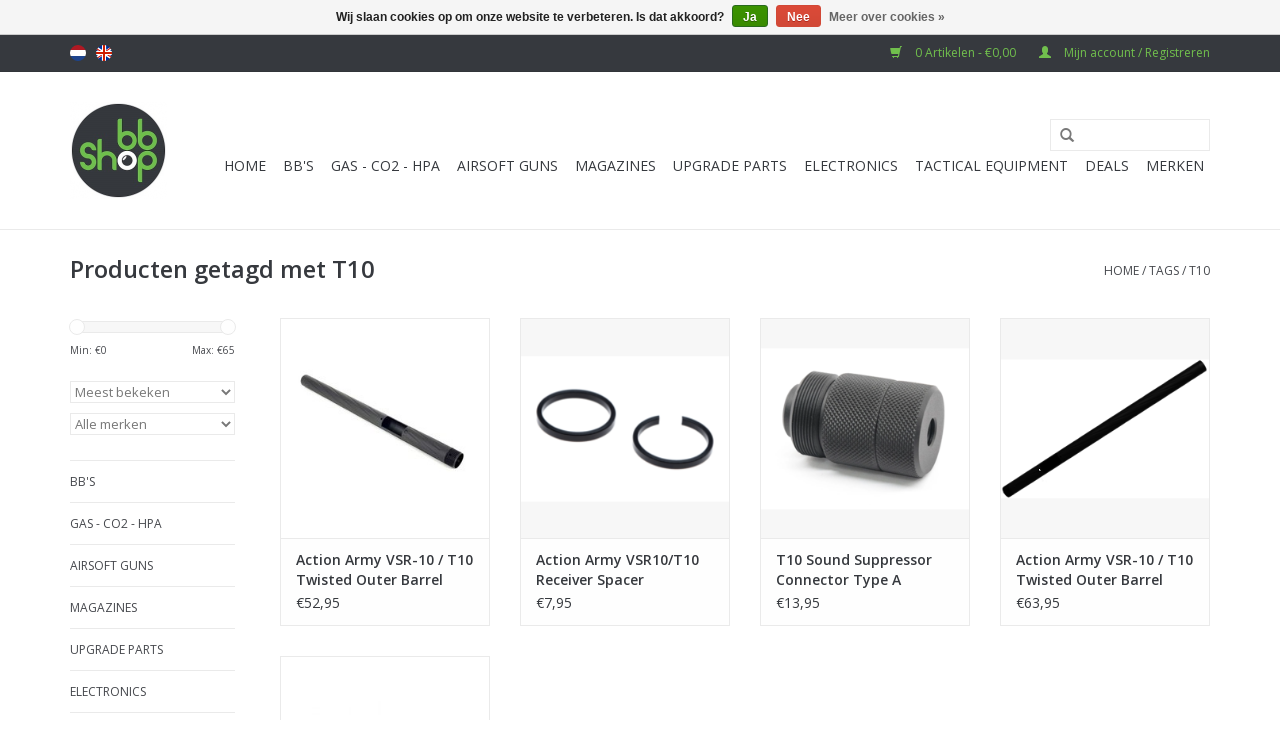

--- FILE ---
content_type: text/html;charset=utf-8
request_url: https://www.bb-shop.be/nl/tags/t10/
body_size: 8272
content:
<!DOCTYPE html>
<html lang="nl">
  <head>
    <meta charset="utf-8"/>
<!-- [START] 'blocks/head.rain' -->
<!--

  (c) 2008-2026 Lightspeed Netherlands B.V.
  http://www.lightspeedhq.com
  Generated: 24-01-2026 @ 19:38:29

-->
<link rel="canonical" href="https://www.bb-shop.be/nl/tags/t10/"/>
<link rel="alternate" href="https://www.bb-shop.be/nl/index.rss" type="application/rss+xml" title="Nieuwe producten"/>
<link href="https://cdn.webshopapp.com/assets/cookielaw.css?2025-02-20" rel="stylesheet" type="text/css"/>
<meta name="robots" content="noodp,noydir"/>
<meta property="og:url" content="https://www.bb-shop.be/nl/tags/t10/?source=facebook"/>
<meta property="og:site_name" content="BB-Shop"/>
<meta property="og:title" content="T10"/>
<meta property="og:description" content="airsoft,bio BB&#039;s, gas, upgrade parts,..."/>
<!--[if lt IE 9]>
<script src="https://cdn.webshopapp.com/assets/html5shiv.js?2025-02-20"></script>
<![endif]-->
<!-- [END] 'blocks/head.rain' -->
    <title>T10 - BB-Shop</title>
    <meta name="description" content="airsoft,bio BB&#039;s, gas, upgrade parts,..." />
    <meta name="keywords" content="T10, biologisch,bb,bio,airsoft,gas,tokyo marui,novritsch,bb&#039;s,6mm,action army,krytac,prometheus,laylax,gbls,pts,g&amp;g,nuprol,nimrod,xtreme precision,madbull,magpul" />
    <meta http-equiv="X-UA-Compatible" content="IE=edge,chrome=1">
    <meta name="viewport" content="width=device-width, initial-scale=1.0">
    <meta name="apple-mobile-web-app-capable" content="yes">
    <meta name="apple-mobile-web-app-status-bar-style" content="black">
    <meta property="fb:app_id" content="966242223397117"/>


    <link rel="shortcut icon" href="https://cdn.webshopapp.com/shops/165707/themes/121865/assets/favicon.ico?20231229145503" type="image/x-icon" />
    <link href='//fonts.googleapis.com/css?family=Open%20Sans:400,300,600' rel='stylesheet' type='text/css'>
    <link href='//fonts.googleapis.com/css?family=Open%20Sans:400,300,600' rel='stylesheet' type='text/css'>
    <link rel="shortcut icon" href="https://cdn.webshopapp.com/shops/165707/themes/121865/assets/favicon.ico?20231229145503" type="image/x-icon" /> 
    <link rel="stylesheet" href="https://cdn.webshopapp.com/shops/165707/themes/121865/assets/bootstrap.css?20251219145657" />
    <link rel="stylesheet" href="https://cdn.webshopapp.com/shops/165707/themes/121865/assets/style.css?20251219145657" />    
    <link rel="stylesheet" href="https://cdn.webshopapp.com/shops/165707/themes/121865/assets/settings.css?20251219145657" />  
    <link rel="stylesheet" href="https://cdn.webshopapp.com/assets/gui-2-0.css?2025-02-20" />
    <link rel="stylesheet" href="https://cdn.webshopapp.com/assets/gui-responsive-2-0.css?2025-02-20" />   
    <link rel="stylesheet" href="https://cdn.webshopapp.com/shops/165707/themes/121865/assets/custom.css?20251219145657" />
    <script src="https://cdn.webshopapp.com/assets/jquery-1-9-1.js?2025-02-20"></script>
    <script src="https://cdn.webshopapp.com/assets/jquery-ui-1-10-1.js?2025-02-20"></script>
   
    <script type="text/javascript" src="https://cdn.webshopapp.com/shops/165707/themes/121865/assets/global.js?20251219145657"></script>

    <script type="text/javascript" src="https://cdn.webshopapp.com/shops/165707/themes/121865/assets/jcarousel.js?20251219145657"></script>
    <script type="text/javascript" src="https://cdn.webshopapp.com/assets/gui.js?2025-02-20"></script>
    <script type="text/javascript" src="https://cdn.webshopapp.com/assets/gui-responsive-2-0.js?2025-02-20"></script>
        
    <!--[if lt IE 9]>
    <link rel="stylesheet" href="https://cdn.webshopapp.com/shops/165707/themes/121865/assets/style-ie.css?20251219145657" />
    <![endif]-->
  </head>
  <body>  
    <header>
      <div class="topnav">
        <div class="container">
                    <div class="left">
                        <div class="languages">
                            <a href="https://www.bb-shop.be/nl/" class="flag nl" title="Nederlands" lang="nl">Nederlands</a>
                            <a href="https://www.bb-shop.be/en/" class="flag en" title="English" lang="en">English</a>
                          </div>
                                  </div>
                    <div class="right">
            <a href="https://www.bb-shop.be/nl/cart/" title="Winkelwagen" class="cart"> 
              <span class="glyphicon glyphicon-shopping-cart"></span>
              0 Artikelen - €0,00
            </a>
            <a href="https://www.bb-shop.be/nl/account/" title="Mijn account" class="my-account">
              <span class="glyphicon glyphicon-user"></span>
                            Mijn account / Registreren
                          </a>
          </div>
        </div>
      </div>
      <div class="navigation container">
        <div class="align">
          <ul class="burger">
            <img src="https://cdn.webshopapp.com/shops/165707/themes/121865/assets/hamburger.png?20251219145657" width="32" height="32" alt="Menu">
          </ul>
          <div class="vertical logo">
            <a href="https://www.bb-shop.be/nl/" title="BB-Shop">
              <img src="https://cdn.webshopapp.com/shops/165707/themes/121865/assets/logo.png?20231229145503" alt="BB-Shop" />
            </a>
          </div>
          <nav class="nonbounce desktop vertical">
            <form action="https://www.bb-shop.be/nl/search/" method="get" id="formSearch">
              <input type="text" name="q" autocomplete="off"  value=""/>
              <span onclick="$('#formSearch').submit();" title="Zoeken" class="glyphicon glyphicon-search"></span>
            </form>            
            <ul>
              <li class="item home ">
                <a class="itemLink" href="https://www.bb-shop.be/nl/">Home</a>
              </li>
                            <li class="item sub">
                <a class="itemLink" href="https://www.bb-shop.be/nl/bbs/" title="BB&#039;S">BB&#039;S</a>
                                <span class="glyphicon glyphicon-play"></span>
                <ul class="subnav">
                                    <li class="subitem">
                    <a class="subitemLink" href="https://www.bb-shop.be/nl/bbs/bio/" title="BIO">BIO</a>
                                        <ul class="subnav">
                                            <li class="subitem">
                        <a class="subitemLink" href="https://www.bb-shop.be/nl/bbs/bio/020g/" title="0.20g">0.20g</a>
                      </li>
                                            <li class="subitem">
                        <a class="subitemLink" href="https://www.bb-shop.be/nl/bbs/bio/023g/" title="0.23g">0.23g</a>
                      </li>
                                            <li class="subitem">
                        <a class="subitemLink" href="https://www.bb-shop.be/nl/bbs/bio/025g/" title="0.25g">0.25g</a>
                      </li>
                                            <li class="subitem">
                        <a class="subitemLink" href="https://www.bb-shop.be/nl/bbs/bio/028g/" title="0.28g">0.28g</a>
                      </li>
                                            <li class="subitem">
                        <a class="subitemLink" href="https://www.bb-shop.be/nl/bbs/bio/030g/" title="0.30g">0.30g</a>
                      </li>
                                            <li class="subitem">
                        <a class="subitemLink" href="https://www.bb-shop.be/nl/bbs/bio/032g/" title="0.32g">0.32g</a>
                      </li>
                                            <li class="subitem">
                        <a class="subitemLink" href="https://www.bb-shop.be/nl/bbs/bio/033g/" title="0.33g">0.33g</a>
                      </li>
                                            <li class="subitem">
                        <a class="subitemLink" href="https://www.bb-shop.be/nl/bbs/bio/036g/" title="0.36g">0.36g</a>
                      </li>
                                            <li class="subitem">
                        <a class="subitemLink" href="https://www.bb-shop.be/nl/bbs/bio/040g/" title="0.40g">0.40g</a>
                      </li>
                                            <li class="subitem">
                        <a class="subitemLink" href="https://www.bb-shop.be/nl/bbs/bio/043g/" title="0.43g">0.43g</a>
                      </li>
                                            <li class="subitem">
                        <a class="subitemLink" href="https://www.bb-shop.be/nl/bbs/bio/045g/" title="0.45g">0.45g</a>
                      </li>
                                            <li class="subitem">
                        <a class="subitemLink" href="https://www.bb-shop.be/nl/bbs/bio/046g/" title="0.46g">0.46g</a>
                      </li>
                                            <li class="subitem">
                        <a class="subitemLink" href="https://www.bb-shop.be/nl/bbs/bio/048g/" title="0.48g">0.48g</a>
                      </li>
                                            <li class="subitem">
                        <a class="subitemLink" href="https://www.bb-shop.be/nl/bbs/bio/058-644mm/" title="0.58 (6.44mm)">0.58 (6.44mm)</a>
                      </li>
                                          </ul>
                                      </li>
                                    <li class="subitem">
                    <a class="subitemLink" href="https://www.bb-shop.be/nl/bbs/bio-tracer/" title="BIO Tracer">BIO Tracer</a>
                                        <ul class="subnav">
                                            <li class="subitem">
                        <a class="subitemLink" href="https://www.bb-shop.be/nl/bbs/bio-tracer/020g/" title="0.20g">0.20g</a>
                      </li>
                                            <li class="subitem">
                        <a class="subitemLink" href="https://www.bb-shop.be/nl/bbs/bio-tracer/023g/" title="0.23g">0.23g</a>
                      </li>
                                            <li class="subitem">
                        <a class="subitemLink" href="https://www.bb-shop.be/nl/bbs/bio-tracer/025g/" title="0.25g">0.25g</a>
                      </li>
                                            <li class="subitem">
                        <a class="subitemLink" href="https://www.bb-shop.be/nl/bbs/bio-tracer/028g/" title="0.28g">0.28g</a>
                      </li>
                                            <li class="subitem">
                        <a class="subitemLink" href="https://www.bb-shop.be/nl/bbs/bio-tracer/030g/" title="0.30g">0.30g</a>
                      </li>
                                            <li class="subitem">
                        <a class="subitemLink" href="https://www.bb-shop.be/nl/bbs/bio-tracer/032g/" title="0.32g">0.32g</a>
                      </li>
                                          </ul>
                                      </li>
                                    <li class="subitem">
                    <a class="subitemLink" href="https://www.bb-shop.be/nl/bbs/non-bio-bb/" title="NON-Bio BB">NON-Bio BB</a>
                                      </li>
                                    <li class="subitem">
                    <a class="subitemLink" href="https://www.bb-shop.be/nl/bbs/non-bio-tracer/" title="NON-Bio Tracer">NON-Bio Tracer</a>
                                        <ul class="subnav">
                                            <li class="subitem">
                        <a class="subitemLink" href="https://www.bb-shop.be/nl/bbs/non-bio-tracer/020/" title="0.20">0.20</a>
                      </li>
                                            <li class="subitem">
                        <a class="subitemLink" href="https://www.bb-shop.be/nl/bbs/non-bio-tracer/025/" title="0.25">0.25</a>
                      </li>
                                            <li class="subitem">
                        <a class="subitemLink" href="https://www.bb-shop.be/nl/bbs/non-bio-tracer/028/" title="0.28">0.28</a>
                      </li>
                                          </ul>
                                      </li>
                                    <li class="subitem">
                    <a class="subitemLink" href="https://www.bb-shop.be/nl/bbs/speedloaders/" title="Speedloaders">Speedloaders</a>
                                      </li>
                                  </ul>
                              </li>
                            <li class="item sub">
                <a class="itemLink" href="https://www.bb-shop.be/nl/gas-co2-hpa/" title="Gas - CO2 - HPA">Gas - CO2 - HPA</a>
                                <span class="glyphicon glyphicon-play"></span>
                <ul class="subnav">
                                    <li class="subitem">
                    <a class="subitemLink" href="https://www.bb-shop.be/nl/gas-co2-hpa/puff-dino/" title="Puff Dino">Puff Dino</a>
                                      </li>
                                    <li class="subitem">
                    <a class="subitemLink" href="https://www.bb-shop.be/nl/gas-co2-hpa/abbey/" title="Abbey">Abbey</a>
                                      </li>
                                    <li class="subitem">
                    <a class="subitemLink" href="https://www.bb-shop.be/nl/gas-co2-hpa/nuprol/" title="Nuprol">Nuprol</a>
                                      </li>
                                    <li class="subitem">
                    <a class="subitemLink" href="https://www.bb-shop.be/nl/gas-co2-hpa/nimrod/" title="Nimrod">Nimrod</a>
                                      </li>
                                    <li class="subitem">
                    <a class="subitemLink" href="https://www.bb-shop.be/nl/gas-co2-hpa/vorsk/" title="Vorsk">Vorsk</a>
                                      </li>
                                    <li class="subitem">
                    <a class="subitemLink" href="https://www.bb-shop.be/nl/gas-co2-hpa/co2/" title="CO2">CO2</a>
                                      </li>
                                    <li class="subitem">
                    <a class="subitemLink" href="https://www.bb-shop.be/nl/gas-co2-hpa/hpa-tanks/" title="HPA Tanks">HPA Tanks</a>
                                      </li>
                                    <li class="subitem">
                    <a class="subitemLink" href="https://www.bb-shop.be/nl/gas-co2-hpa/propane-adapters/" title="Propane Adapters">Propane Adapters</a>
                                      </li>
                                  </ul>
                              </li>
                            <li class="item sub">
                <a class="itemLink" href="https://www.bb-shop.be/nl/airsoft-guns/" title="Airsoft guns">Airsoft guns</a>
                                <span class="glyphicon glyphicon-play"></span>
                <ul class="subnav">
                                    <li class="subitem">
                    <a class="subitemLink" href="https://www.bb-shop.be/nl/airsoft-guns/aeg/" title="AEG">AEG</a>
                                        <ul class="subnav">
                                            <li class="subitem">
                        <a class="subitemLink" href="https://www.bb-shop.be/nl/airsoft-guns/aeg/tokyo-marui/" title="Tokyo Marui">Tokyo Marui</a>
                      </li>
                                            <li class="subitem">
                        <a class="subitemLink" href="https://www.bb-shop.be/nl/airsoft-guns/aeg/novritsch/" title="Novritsch">Novritsch</a>
                      </li>
                                            <li class="subitem">
                        <a class="subitemLink" href="https://www.bb-shop.be/nl/airsoft-guns/aeg/krytac/" title="Krytac">Krytac</a>
                      </li>
                                            <li class="subitem">
                        <a class="subitemLink" href="https://www.bb-shop.be/nl/airsoft-guns/aeg/g-g/" title="G&amp;G">G&amp;G</a>
                      </li>
                                          </ul>
                                      </li>
                                    <li class="subitem">
                    <a class="subitemLink" href="https://www.bb-shop.be/nl/airsoft-guns/gbb/" title="GBB">GBB</a>
                                      </li>
                                    <li class="subitem">
                    <a class="subitemLink" href="https://www.bb-shop.be/nl/airsoft-guns/sniper/" title="Sniper">Sniper</a>
                                        <ul class="subnav">
                                            <li class="subitem">
                        <a class="subitemLink" href="https://www.bb-shop.be/nl/airsoft-guns/sniper/tokyo-marui/" title="Tokyo Marui">Tokyo Marui</a>
                      </li>
                                            <li class="subitem">
                        <a class="subitemLink" href="https://www.bb-shop.be/nl/airsoft-guns/sniper/action-army/" title="Action Army">Action Army</a>
                      </li>
                                            <li class="subitem">
                        <a class="subitemLink" href="https://www.bb-shop.be/nl/airsoft-guns/sniper/novritsch/" title="Novritsch">Novritsch</a>
                      </li>
                                            <li class="subitem">
                        <a class="subitemLink" href="https://www.bb-shop.be/nl/airsoft-guns/sniper/silverback/" title="Silverback">Silverback</a>
                      </li>
                                            <li class="subitem">
                        <a class="subitemLink" href="https://www.bb-shop.be/nl/airsoft-guns/sniper/ares/" title="Ares">Ares</a>
                      </li>
                                          </ul>
                                      </li>
                                    <li class="subitem">
                    <a class="subitemLink" href="https://www.bb-shop.be/nl/airsoft-guns/pistol/" title="Pistol">Pistol</a>
                                        <ul class="subnav">
                                            <li class="subitem">
                        <a class="subitemLink" href="https://www.bb-shop.be/nl/airsoft-guns/pistol/tokyo-marui/" title="Tokyo Marui">Tokyo Marui</a>
                      </li>
                                            <li class="subitem">
                        <a class="subitemLink" href="https://www.bb-shop.be/nl/airsoft-guns/pistol/novritsch/" title="Novritsch">Novritsch</a>
                      </li>
                                            <li class="subitem">
                        <a class="subitemLink" href="https://www.bb-shop.be/nl/airsoft-guns/pistol/aw-custom/" title="AW Custom">AW Custom</a>
                      </li>
                                            <li class="subitem">
                        <a class="subitemLink" href="https://www.bb-shop.be/nl/airsoft-guns/pistol/action-army/" title="Action Army">Action Army</a>
                      </li>
                                            <li class="subitem">
                        <a class="subitemLink" href="https://www.bb-shop.be/nl/airsoft-guns/pistol/ascend/" title="Ascend">Ascend</a>
                      </li>
                                            <li class="subitem">
                        <a class="subitemLink" href="https://www.bb-shop.be/nl/airsoft-guns/pistol/we/" title="WE">WE</a>
                      </li>
                                            <li class="subitem">
                        <a class="subitemLink" href="https://www.bb-shop.be/nl/airsoft-guns/pistol/nuprol/" title="Nuprol">Nuprol</a>
                      </li>
                                            <li class="subitem">
                        <a class="subitemLink" href="https://www.bb-shop.be/nl/airsoft-guns/pistol/poseidon/" title="Poseidon">Poseidon</a>
                      </li>
                                          </ul>
                                      </li>
                                    <li class="subitem">
                    <a class="subitemLink" href="https://www.bb-shop.be/nl/airsoft-guns/mtw/" title="MTW">MTW</a>
                                      </li>
                                    <li class="subitem">
                    <a class="subitemLink" href="https://www.bb-shop.be/nl/airsoft-guns/shotgun/" title="Shotgun">Shotgun</a>
                                      </li>
                                    <li class="subitem">
                    <a class="subitemLink" href="https://www.bb-shop.be/nl/airsoft-guns/grenade-launchers/" title="Grenade Launchers">Grenade Launchers</a>
                                      </li>
                                    <li class="subitem">
                    <a class="subitemLink" href="https://www.bb-shop.be/nl/airsoft-guns/gereedschap/" title="Gereedschap">Gereedschap</a>
                                      </li>
                                    <li class="subitem">
                    <a class="subitemLink" href="https://www.bb-shop.be/nl/airsoft-guns/onderhoudsproducten/" title="Onderhoudsproducten">Onderhoudsproducten</a>
                                      </li>
                                  </ul>
                              </li>
                            <li class="item sub">
                <a class="itemLink" href="https://www.bb-shop.be/nl/magazines/" title="Magazines">Magazines</a>
                                <span class="glyphicon glyphicon-play"></span>
                <ul class="subnav">
                                    <li class="subitem">
                    <a class="subitemLink" href="https://www.bb-shop.be/nl/magazines/gbb-co2/" title="GBB/CO2">GBB/CO2</a>
                                      </li>
                                    <li class="subitem">
                    <a class="subitemLink" href="https://www.bb-shop.be/nl/magazines/aeg-aep/" title="AEG/AEP">AEG/AEP</a>
                                      </li>
                                    <li class="subitem">
                    <a class="subitemLink" href="https://www.bb-shop.be/nl/magazines/sniper/" title="Sniper">Sniper</a>
                                      </li>
                                    <li class="subitem">
                    <a class="subitemLink" href="https://www.bb-shop.be/nl/magazines/shotgun/" title="Shotgun">Shotgun</a>
                                      </li>
                                    <li class="subitem">
                    <a class="subitemLink" href="https://www.bb-shop.be/nl/magazines/hpa/" title="HPA">HPA</a>
                                        <ul class="subnav">
                                            <li class="subitem">
                        <a class="subitemLink" href="https://www.bb-shop.be/nl/magazines/hpa/airtac/" title="Airtac">Airtac</a>
                      </li>
                                            <li class="subitem">
                        <a class="subitemLink" href="https://www.bb-shop.be/nl/magazines/hpa/ctm-tac/" title="CTM Tac">CTM Tac</a>
                      </li>
                                            <li class="subitem">
                        <a class="subitemLink" href="https://www.bb-shop.be/nl/magazines/hpa/novritsch/" title="Novritsch">Novritsch</a>
                      </li>
                                            <li class="subitem">
                        <a class="subitemLink" href="https://www.bb-shop.be/nl/magazines/hpa/laylax-nine-ball/" title="Laylax - Nine Ball">Laylax - Nine Ball</a>
                      </li>
                                          </ul>
                                      </li>
                                    <li class="subitem">
                    <a class="subitemLink" href="https://www.bb-shop.be/nl/mtw/" title="MTW">MTW</a>
                                      </li>
                                  </ul>
                              </li>
                            <li class="item sub">
                <a class="itemLink" href="https://www.bb-shop.be/nl/upgrade-parts/" title="UPGRADE PARTS">UPGRADE PARTS</a>
                                <span class="glyphicon glyphicon-play"></span>
                <ul class="subnav">
                                    <li class="subitem">
                    <a class="subitemLink" href="https://www.bb-shop.be/nl/upgrade-parts/hop-up-bucking/" title="Hop Up Bucking">Hop Up Bucking</a>
                                        <ul class="subnav">
                                            <li class="subitem">
                        <a class="subitemLink" href="https://www.bb-shop.be/nl/upgrade-parts/hop-up-bucking/50/" title="50°">50°</a>
                      </li>
                                            <li class="subitem">
                        <a class="subitemLink" href="https://www.bb-shop.be/nl/upgrade-parts/hop-up-bucking/60/" title="60°">60°</a>
                      </li>
                                            <li class="subitem">
                        <a class="subitemLink" href="https://www.bb-shop.be/nl/upgrade-parts/hop-up-bucking/70/" title="70°">70°</a>
                      </li>
                                            <li class="subitem">
                        <a class="subitemLink" href="https://www.bb-shop.be/nl/upgrade-parts/hop-up-bucking/75/" title="75°">75°</a>
                      </li>
                                            <li class="subitem">
                        <a class="subitemLink" href="https://www.bb-shop.be/nl/upgrade-parts/hop-up-bucking/80/" title="80°">80°</a>
                      </li>
                                            <li class="subitem">
                        <a class="subitemLink" href="https://www.bb-shop.be/nl/upgrade-parts/hop-up-bucking/85/" title="85°">85°</a>
                      </li>
                                            <li class="subitem">
                        <a class="subitemLink" href="https://www.bb-shop.be/nl/upgrade-parts/hop-up-bucking/novritsch/" title="Novritsch">Novritsch</a>
                      </li>
                                            <li class="subitem">
                        <a class="subitemLink" href="https://www.bb-shop.be/nl/upgrade-parts/hop-up-bucking/laylax-prometheus-nine-ball/" title="Laylax - Prometheus - Nine Ball">Laylax - Prometheus - Nine Ball</a>
                      </li>
                                            <li class="subitem">
                        <a class="subitemLink" href="https://www.bb-shop.be/nl/upgrade-parts/hop-up-bucking/g-g/" title="G&amp;G">G&amp;G</a>
                      </li>
                                            <li class="subitem">
                        <a class="subitemLink" href="https://www.bb-shop.be/nl/upgrade-parts/hop-up-bucking/pdi/" title="PDI">PDI</a>
                      </li>
                                            <li class="subitem">
                        <a class="subitemLink" href="https://www.bb-shop.be/nl/upgrade-parts/hop-up-bucking/madbull/" title="Madbull">Madbull</a>
                      </li>
                                            <li class="subitem">
                        <a class="subitemLink" href="https://www.bb-shop.be/nl/upgrade-parts/hop-up-bucking/cowcow/" title="CowCow">CowCow</a>
                      </li>
                                            <li class="subitem">
                        <a class="subitemLink" href="https://www.bb-shop.be/nl/upgrade-parts/hop-up-bucking/action-army/" title="Action Army">Action Army</a>
                      </li>
                                            <li class="subitem">
                        <a class="subitemLink" href="https://www.bb-shop.be/nl/upgrade-parts/hop-up-bucking/silverback/" title="Silverback">Silverback</a>
                      </li>
                                            <li class="subitem">
                        <a class="subitemLink" href="https://www.bb-shop.be/nl/upgrade-parts/hop-up-bucking/modify/" title="Modify">Modify</a>
                      </li>
                                            <li class="subitem">
                        <a class="subitemLink" href="https://www.bb-shop.be/nl/upgrade-parts/hop-up-bucking/snipermechanic/" title="SniperMechanic">SniperMechanic</a>
                      </li>
                                            <li class="subitem">
                        <a class="subitemLink" href="https://www.bb-shop.be/nl/upgrade-parts/hop-up-bucking/4uad/" title="4UAD">4UAD</a>
                      </li>
                                            <li class="subitem">
                        <a class="subitemLink" href="https://www.bb-shop.be/nl/upgrade-parts/hop-up-bucking/marui/" title="Marui">Marui</a>
                      </li>
                                          </ul>
                                      </li>
                                    <li class="subitem">
                    <a class="subitemLink" href="https://www.bb-shop.be/nl/upgrade-parts/inner-barrels/" title="Inner Barrels">Inner Barrels</a>
                                        <ul class="subnav">
                                            <li class="subitem">
                        <a class="subitemLink" href="https://www.bb-shop.be/nl/upgrade-parts/inner-barrels/pdi/" title="PDI">PDI</a>
                      </li>
                                            <li class="subitem">
                        <a class="subitemLink" href="https://www.bb-shop.be/nl/upgrade-parts/inner-barrels/maple-leaf/" title="Maple Leaf">Maple Leaf</a>
                      </li>
                                            <li class="subitem">
                        <a class="subitemLink" href="https://www.bb-shop.be/nl/upgrade-parts/inner-barrels/laylax-prometheus-nine-ball/" title="Laylax - Prometheus - Nine Ball">Laylax - Prometheus - Nine Ball</a>
                      </li>
                                            <li class="subitem">
                        <a class="subitemLink" href="https://www.bb-shop.be/nl/upgrade-parts/inner-barrels/action-army/" title="Action Army">Action Army</a>
                      </li>
                                            <li class="subitem">
                        <a class="subitemLink" href="https://www.bb-shop.be/nl/upgrade-parts/inner-barrels/modify/" title="Modify">Modify</a>
                      </li>
                                            <li class="subitem">
                        <a class="subitemLink" href="https://www.bb-shop.be/nl/upgrade-parts/inner-barrels/ra-tech/" title="RA Tech">RA Tech</a>
                      </li>
                                            <li class="subitem">
                        <a class="subitemLink" href="https://www.bb-shop.be/nl/upgrade-parts/inner-barrels/lambda/" title="Lambda">Lambda</a>
                      </li>
                                            <li class="subitem">
                        <a class="subitemLink" href="https://www.bb-shop.be/nl/upgrade-parts/inner-barrels/tti-airsoft/" title="TTI Airsoft">TTI Airsoft</a>
                      </li>
                                            <li class="subitem">
                        <a class="subitemLink" href="https://www.bb-shop.be/nl/upgrade-parts/inner-barrels/unicorn-airsoft/" title="Unicorn Airsoft">Unicorn Airsoft</a>
                      </li>
                                            <li class="subitem">
                        <a class="subitemLink" href="https://www.bb-shop.be/nl/upgrade-parts/inner-barrels/g-p/" title="G&amp;P">G&amp;P</a>
                      </li>
                                          </ul>
                                      </li>
                                    <li class="subitem">
                    <a class="subitemLink" href="https://www.bb-shop.be/nl/upgrade-parts/externals/" title="Externals">Externals</a>
                                        <ul class="subnav">
                                            <li class="subitem">
                        <a class="subitemLink" href="https://www.bb-shop.be/nl/upgrade-parts/externals/rail/" title="Rail">Rail</a>
                      </li>
                                            <li class="subitem">
                        <a class="subitemLink" href="https://www.bb-shop.be/nl/upgrade-parts/externals/stock/" title="Stock">Stock</a>
                      </li>
                                            <li class="subitem">
                        <a class="subitemLink" href="https://www.bb-shop.be/nl/upgrade-parts/externals/silencer-suppressor/" title="Silencer/Suppressor">Silencer/Suppressor</a>
                      </li>
                                            <li class="subitem">
                        <a class="subitemLink" href="https://www.bb-shop.be/nl/upgrade-parts/externals/grips/" title="Grips">Grips</a>
                      </li>
                                            <li class="subitem">
                        <a class="subitemLink" href="https://www.bb-shop.be/nl/upgrade-parts/externals/flash-hider-compensator/" title="Flash Hider/Compensator">Flash Hider/Compensator</a>
                      </li>
                                            <li class="subitem">
                        <a class="subitemLink" href="https://www.bb-shop.be/nl/upgrade-parts/externals/sight/" title="Sight">Sight</a>
                      </li>
                                            <li class="subitem">
                        <a class="subitemLink" href="https://www.bb-shop.be/nl/upgrade-parts/externals/wood/" title="Wood">Wood</a>
                      </li>
                                            <li class="subitem">
                        <a class="subitemLink" href="https://www.bb-shop.be/nl/upgrade-parts/externals/rail-section-covers/" title="Rail Section &amp; Covers">Rail Section &amp; Covers</a>
                      </li>
                                            <li class="subitem">
                        <a class="subitemLink" href="https://www.bb-shop.be/nl/upgrade-parts/externals/diverse/" title="Diverse">Diverse</a>
                      </li>
                                          </ul>
                                      </li>
                                    <li class="subitem">
                    <a class="subitemLink" href="https://www.bb-shop.be/nl/upgrade-parts/aeg-9995673/" title="AEG">AEG</a>
                                        <ul class="subnav">
                                            <li class="subitem">
                        <a class="subitemLink" href="https://www.bb-shop.be/nl/upgrade-parts/aeg-9995673/internals/" title="Internals">Internals</a>
                      </li>
                                            <li class="subitem">
                        <a class="subitemLink" href="https://www.bb-shop.be/nl/upgrade-parts/aeg-9995673/kriss-vector-krytac/" title="Kriss Vector (Krytac)">Kriss Vector (Krytac)</a>
                      </li>
                                            <li class="subitem">
                        <a class="subitemLink" href="https://www.bb-shop.be/nl/upgrade-parts/aeg-9995673/tokyo-marui-next-gen/" title="Tokyo Marui Next Gen">Tokyo Marui Next Gen</a>
                      </li>
                                            <li class="subitem">
                        <a class="subitemLink" href="https://www.bb-shop.be/nl/upgrade-parts/aeg-9995673/maxx-model-products/" title="Maxx Model Products">Maxx Model Products</a>
                      </li>
                                            <li class="subitem">
                        <a class="subitemLink" href="https://www.bb-shop.be/nl/upgrade-parts/aeg-9995673/arp-9/" title="ARP 9">ARP 9</a>
                      </li>
                                            <li class="subitem">
                        <a class="subitemLink" href="https://www.bb-shop.be/nl/upgrade-parts/aeg-9995673/ssr4/" title="SSR4">SSR4</a>
                      </li>
                                            <li class="subitem">
                        <a class="subitemLink" href="https://www.bb-shop.be/nl/upgrade-parts/aeg-9995673/ssr63/" title="SSR63">SSR63</a>
                      </li>
                                            <li class="subitem">
                        <a class="subitemLink" href="https://www.bb-shop.be/nl/upgrade-parts/aeg-9995673/ssr90/" title="SSR90">SSR90</a>
                      </li>
                                            <li class="subitem">
                        <a class="subitemLink" href="https://www.bb-shop.be/nl/upgrade-parts/aeg-9995673/ssr15/" title="SSR15">SSR15</a>
                      </li>
                                            <li class="subitem">
                        <a class="subitemLink" href="https://www.bb-shop.be/nl/upgrade-parts/aeg-9995673/gbls-das/" title="GBLS DAS">GBLS DAS</a>
                      </li>
                                          </ul>
                                      </li>
                                    <li class="subitem">
                    <a class="subitemLink" href="https://www.bb-shop.be/nl/upgrade-parts/gbb/" title="GBB">GBB</a>
                                        <ul class="subnav">
                                            <li class="subitem">
                        <a class="subitemLink" href="https://www.bb-shop.be/nl/upgrade-parts/gbb/internal/" title="Internal">Internal</a>
                      </li>
                                            <li class="subitem">
                        <a class="subitemLink" href="https://www.bb-shop.be/nl/upgrade-parts/gbb/guns-modify-scar/" title="Guns Modify Scar">Guns Modify Scar</a>
                      </li>
                                            <li class="subitem">
                        <a class="subitemLink" href="https://www.bb-shop.be/nl/upgrade-parts/gbb/tokyo-marui-mws-mtr-type-89/" title="Tokyo Marui MWS/MTR/Type 89">Tokyo Marui MWS/MTR/Type 89</a>
                      </li>
                                            <li class="subitem">
                        <a class="subitemLink" href="https://www.bb-shop.be/nl/upgrade-parts/gbb/tokyo-marui-akm-akx-gbb/" title="Tokyo Marui AKM/AKX GBB">Tokyo Marui AKM/AKX GBB</a>
                      </li>
                                            <li class="subitem">
                        <a class="subitemLink" href="https://www.bb-shop.be/nl/upgrade-parts/gbb/tokyo-marui-saiga-12k-sbs/" title="Tokyo Marui Saiga-12K/SBS">Tokyo Marui Saiga-12K/SBS</a>
                      </li>
                                            <li class="subitem">
                        <a class="subitemLink" href="https://www.bb-shop.be/nl/upgrade-parts/gbb/tokyo-marui-tmmp7a1/" title="Tokyo Marui TMMP7A1">Tokyo Marui TMMP7A1</a>
                      </li>
                                            <li class="subitem">
                        <a class="subitemLink" href="https://www.bb-shop.be/nl/upgrade-parts/gbb/krytac-kriss-vector-gbb/" title="Krytac Kriss Vector GBB">Krytac Kriss Vector GBB</a>
                      </li>
                                            <li class="subitem">
                        <a class="subitemLink" href="https://www.bb-shop.be/nl/upgrade-parts/gbb/g-g-levar/" title="G&amp;G Levar">G&amp;G Levar</a>
                      </li>
                                            <li class="subitem">
                        <a class="subitemLink" href="https://www.bb-shop.be/nl/upgrade-parts/gbb/novritsch-ssq22/" title="Novritsch SSQ22">Novritsch SSQ22</a>
                      </li>
                                          </ul>
                                      </li>
                                    <li class="subitem">
                    <a class="subitemLink" href="https://www.bb-shop.be/nl/upgrade-parts/pistol-9999936/" title="Pistol">Pistol</a>
                                        <ul class="subnav">
                                            <li class="subitem">
                        <a class="subitemLink" href="https://www.bb-shop.be/nl/upgrade-parts/pistol-9999936/internal/" title="Internal">Internal</a>
                      </li>
                                            <li class="subitem">
                        <a class="subitemLink" href="https://www.bb-shop.be/nl/upgrade-parts/pistol-9999936/external/" title="External">External</a>
                      </li>
                                            <li class="subitem">
                        <a class="subitemLink" href="https://www.bb-shop.be/nl/upgrade-parts/pistol-9999936/ssx23/" title="SSX23">SSX23</a>
                      </li>
                                            <li class="subitem">
                        <a class="subitemLink" href="https://www.bb-shop.be/nl/upgrade-parts/pistol-9999936/ssp1/" title="SSP1">SSP1</a>
                      </li>
                                            <li class="subitem">
                        <a class="subitemLink" href="https://www.bb-shop.be/nl/upgrade-parts/pistol-9999936/ssp2/" title="SSP2">SSP2</a>
                      </li>
                                            <li class="subitem">
                        <a class="subitemLink" href="https://www.bb-shop.be/nl/upgrade-parts/pistol-9999936/ssp5/" title="SSP5">SSP5</a>
                      </li>
                                            <li class="subitem">
                        <a class="subitemLink" href="https://www.bb-shop.be/nl/upgrade-parts/pistol-9999936/ssp18/" title="SSP18">SSP18</a>
                      </li>
                                            <li class="subitem">
                        <a class="subitemLink" href="https://www.bb-shop.be/nl/upgrade-parts/pistol-9999936/sse18/" title="SSE18">SSE18</a>
                      </li>
                                            <li class="subitem">
                        <a class="subitemLink" href="https://www.bb-shop.be/nl/upgrade-parts/pistol-9999936/ssp28/" title="SSP28">SSP28</a>
                      </li>
                                            <li class="subitem">
                        <a class="subitemLink" href="https://www.bb-shop.be/nl/upgrade-parts/pistol-9999936/hi-capa-1911/" title="Hi-Capa / 1911">Hi-Capa / 1911</a>
                      </li>
                                            <li class="subitem">
                        <a class="subitemLink" href="https://www.bb-shop.be/nl/upgrade-parts/pistol-9999936/g-series/" title="G Series">G Series</a>
                      </li>
                                            <li class="subitem">
                        <a class="subitemLink" href="https://www.bb-shop.be/nl/upgrade-parts/pistol-9999936/aap01-aap01c/" title="AAP01/AAP01C">AAP01/AAP01C</a>
                      </li>
                                            <li class="subitem">
                        <a class="subitemLink" href="https://www.bb-shop.be/nl/upgrade-parts/pistol-9999936/marui-mk23/" title="Marui MK23">Marui MK23</a>
                      </li>
                                            <li class="subitem">
                        <a class="subitemLink" href="https://www.bb-shop.be/nl/upgrade-parts/pistol-9999936/marui-p226/" title="Marui P226">Marui P226</a>
                      </li>
                                          </ul>
                                      </li>
                                    <li class="subitem">
                    <a class="subitemLink" href="https://www.bb-shop.be/nl/upgrade-parts/aep-smg/" title="AEP/SMG">AEP/SMG</a>
                                      </li>
                                    <li class="subitem">
                    <a class="subitemLink" href="https://www.bb-shop.be/nl/upgrade-parts/sniper/" title="Sniper">Sniper</a>
                                        <ul class="subnav">
                                            <li class="subitem">
                        <a class="subitemLink" href="https://www.bb-shop.be/nl/upgrade-parts/sniper/l96-marui/" title="L96 (MARUI)">L96 (MARUI)</a>
                      </li>
                                            <li class="subitem">
                        <a class="subitemLink" href="https://www.bb-shop.be/nl/upgrade-parts/sniper/type-96/" title="TYPE 96">TYPE 96</a>
                      </li>
                                            <li class="subitem">
                        <a class="subitemLink" href="https://www.bb-shop.be/nl/upgrade-parts/sniper/vsr/" title="VSR">VSR</a>
                      </li>
                                            <li class="subitem">
                        <a class="subitemLink" href="https://www.bb-shop.be/nl/upgrade-parts/sniper/srs-hti-tac-41/" title="SRS/HTI/TAC-41">SRS/HTI/TAC-41</a>
                      </li>
                                            <li class="subitem">
                        <a class="subitemLink" href="https://www.bb-shop.be/nl/upgrade-parts/sniper/m40a5/" title="M40a5">M40a5</a>
                      </li>
                                            <li class="subitem">
                        <a class="subitemLink" href="https://www.bb-shop.be/nl/upgrade-parts/sniper/t10-t11/" title="T10/T11">T10/T11</a>
                      </li>
                                            <li class="subitem">
                        <a class="subitemLink" href="https://www.bb-shop.be/nl/upgrade-parts/sniper/ssg24/" title="SSG24">SSG24</a>
                      </li>
                                            <li class="subitem">
                        <a class="subitemLink" href="https://www.bb-shop.be/nl/upgrade-parts/sniper/ssg10/" title="SSG10">SSG10</a>
                      </li>
                                            <li class="subitem">
                        <a class="subitemLink" href="https://www.bb-shop.be/nl/upgrade-parts/sniper/ssg96/" title="SSG96">SSG96</a>
                      </li>
                                            <li class="subitem">
                        <a class="subitemLink" href="https://www.bb-shop.be/nl/upgrade-parts/sniper/ssx303/" title="SSX303">SSX303</a>
                      </li>
                                            <li class="subitem">
                        <a class="subitemLink" href="https://www.bb-shop.be/nl/upgrade-parts/sniper/ssg11/" title="SSG11">SSG11</a>
                      </li>
                                            <li class="subitem">
                        <a class="subitemLink" href="https://www.bb-shop.be/nl/upgrade-parts/sniper/diverse/" title="Diverse">Diverse</a>
                      </li>
                                          </ul>
                                      </li>
                                    <li class="subitem">
                    <a class="subitemLink" href="https://www.bb-shop.be/nl/upgrade-parts/shotgun/" title="Shotgun">Shotgun</a>
                                      </li>
                                    <li class="subitem">
                    <a class="subitemLink" href="https://www.bb-shop.be/nl/upgrade-parts/hpa/" title="HPA">HPA</a>
                                        <ul class="subnav">
                                            <li class="subitem">
                        <a class="subitemLink" href="https://www.bb-shop.be/nl/upgrade-parts/hpa/epes/" title="Epes">Epes</a>
                      </li>
                                            <li class="subitem">
                        <a class="subitemLink" href="https://www.bb-shop.be/nl/upgrade-parts/hpa/dominator/" title="Dominator">Dominator</a>
                      </li>
                                            <li class="subitem">
                        <a class="subitemLink" href="https://www.bb-shop.be/nl/upgrade-parts/hpa/asg/" title="ASG">ASG</a>
                      </li>
                                            <li class="subitem">
                        <a class="subitemLink" href="https://www.bb-shop.be/nl/upgrade-parts/hpa/mancraft/" title="Mancraft">Mancraft</a>
                      </li>
                                            <li class="subitem">
                        <a class="subitemLink" href="https://www.bb-shop.be/nl/upgrade-parts/hpa/wolverine/" title="Wolverine">Wolverine</a>
                      </li>
                                            <li class="subitem">
                        <a class="subitemLink" href="https://www.bb-shop.be/nl/upgrade-parts/hpa/action-army/" title="Action Army">Action Army</a>
                      </li>
                                            <li class="subitem">
                        <a class="subitemLink" href="https://www.bb-shop.be/nl/upgrade-parts/hpa/novritsch/" title="Novritsch">Novritsch</a>
                      </li>
                                            <li class="subitem">
                        <a class="subitemLink" href="https://www.bb-shop.be/nl/upgrade-parts/hpa/polarstar/" title="Polarstar">Polarstar</a>
                      </li>
                                            <li class="subitem">
                        <a class="subitemLink" href="https://www.bb-shop.be/nl/upgrade-parts/hpa/maxx-model/" title="Maxx Model">Maxx Model</a>
                      </li>
                                            <li class="subitem">
                        <a class="subitemLink" href="https://www.bb-shop.be/nl/upgrade-parts/hpa/powair/" title="POWAIR">POWAIR</a>
                      </li>
                                            <li class="subitem">
                        <a class="subitemLink" href="https://www.bb-shop.be/nl/upgrade-parts/hpa/airtac/" title="Airtac">Airtac</a>
                      </li>
                                          </ul>
                                      </li>
                                    <li class="subitem">
                    <a class="subitemLink" href="https://www.bb-shop.be/nl/upgrade-parts/mtw/" title="MTW">MTW</a>
                                      </li>
                                  </ul>
                              </li>
                            <li class="item sub">
                <a class="itemLink" href="https://www.bb-shop.be/nl/electronics/" title="Electronics">Electronics</a>
                                <span class="glyphicon glyphicon-play"></span>
                <ul class="subnav">
                                    <li class="subitem">
                    <a class="subitemLink" href="https://www.bb-shop.be/nl/electronics/batterijen-en-toebehoren/" title="Batterijen en toebehoren">Batterijen en toebehoren</a>
                                        <ul class="subnav">
                                            <li class="subitem">
                        <a class="subitemLink" href="https://www.bb-shop.be/nl/electronics/batterijen-en-toebehoren/laders-en-meters/" title="Laders en meters">Laders en meters</a>
                      </li>
                                            <li class="subitem">
                        <a class="subitemLink" href="https://www.bb-shop.be/nl/electronics/batterijen-en-toebehoren/batterijen/" title="Batterijen">Batterijen</a>
                      </li>
                                          </ul>
                                      </li>
                                    <li class="subitem">
                    <a class="subitemLink" href="https://www.bb-shop.be/nl/electronics/headset/" title="Headset">Headset</a>
                                      </li>
                                    <li class="subitem">
                    <a class="subitemLink" href="https://www.bb-shop.be/nl/electronics/fps-meter/" title="FPS Meter">FPS Meter</a>
                                      </li>
                                    <li class="subitem">
                    <a class="subitemLink" href="https://www.bb-shop.be/nl/electronics/tracer-unit/" title="Tracer Unit">Tracer Unit</a>
                                      </li>
                                    <li class="subitem">
                    <a class="subitemLink" href="https://www.bb-shop.be/nl/electronics/mosfet/" title="Mosfet">Mosfet</a>
                                      </li>
                                    <li class="subitem">
                    <a class="subitemLink" href="https://www.bb-shop.be/nl/electronics/motors/" title="Motors">Motors</a>
                                      </li>
                                    <li class="subitem">
                    <a class="subitemLink" href="https://www.bb-shop.be/nl/electronics/scopecam-en-toebehoren/" title="Scopecam en toebehoren">Scopecam en toebehoren</a>
                                      </li>
                                    <li class="subitem">
                    <a class="subitemLink" href="https://www.bb-shop.be/nl/electronics/zekeringen/" title="Zekeringen">Zekeringen</a>
                                      </li>
                                    <li class="subitem">
                    <a class="subitemLink" href="https://www.bb-shop.be/nl/electronics/bedrading/" title="Bedrading">Bedrading</a>
                                      </li>
                                  </ul>
                              </li>
                            <li class="item sub">
                <a class="itemLink" href="https://www.bb-shop.be/nl/tactical-equipment/" title="Tactical Equipment">Tactical Equipment</a>
                                <span class="glyphicon glyphicon-play"></span>
                <ul class="subnav">
                                    <li class="subitem">
                    <a class="subitemLink" href="https://www.bb-shop.be/nl/tactical-equipment/bb-feed-bag/" title="BB Feed Bag">BB Feed Bag</a>
                                      </li>
                                    <li class="subitem">
                    <a class="subitemLink" href="https://www.bb-shop.be/nl/tactical-equipment/cases/" title="Cases">Cases</a>
                                      </li>
                                    <li class="subitem">
                    <a class="subitemLink" href="https://www.bb-shop.be/nl/tactical-equipment/grenades/" title="Grenades">Grenades</a>
                                      </li>
                                    <li class="subitem">
                    <a class="subitemLink" href="https://www.bb-shop.be/nl/tactical-equipment/weapon-lights-mounts/" title="Weapon Lights &amp; Mounts">Weapon Lights &amp; Mounts</a>
                                      </li>
                                    <li class="subitem">
                    <a class="subitemLink" href="https://www.bb-shop.be/nl/tactical-equipment/camo-paint/" title="Camo Paint">Camo Paint</a>
                                      </li>
                                    <li class="subitem">
                    <a class="subitemLink" href="https://www.bb-shop.be/nl/tactical-equipment/light-sticks/" title="Light Sticks">Light Sticks</a>
                                      </li>
                                    <li class="subitem">
                    <a class="subitemLink" href="https://www.bb-shop.be/nl/tactical-equipment/gear/" title="Gear">Gear</a>
                                        <ul class="subnav">
                                            <li class="subitem">
                        <a class="subitemLink" href="https://www.bb-shop.be/nl/tactical-equipment/gear/bescherming/" title="Bescherming">Bescherming</a>
                      </li>
                                            <li class="subitem">
                        <a class="subitemLink" href="https://www.bb-shop.be/nl/tactical-equipment/gear/handschoenen/" title="Handschoenen">Handschoenen</a>
                      </li>
                                            <li class="subitem">
                        <a class="subitemLink" href="https://www.bb-shop.be/nl/tactical-equipment/gear/helmen/" title="Helmen">Helmen</a>
                      </li>
                                            <li class="subitem">
                        <a class="subitemLink" href="https://www.bb-shop.be/nl/tactical-equipment/gear/tactical-gear/" title="Tactical Gear">Tactical Gear</a>
                      </li>
                                            <li class="subitem">
                        <a class="subitemLink" href="https://www.bb-shop.be/nl/tactical-equipment/gear/pouches/" title="Pouches">Pouches</a>
                      </li>
                                            <li class="subitem">
                        <a class="subitemLink" href="https://www.bb-shop.be/nl/tactical-equipment/gear/holsters/" title="Holsters">Holsters</a>
                      </li>
                                            <li class="subitem">
                        <a class="subitemLink" href="https://www.bb-shop.be/nl/tactical-equipment/gear/diverse/" title="Diverse">Diverse</a>
                      </li>
                                            <li class="subitem">
                        <a class="subitemLink" href="https://www.bb-shop.be/nl/tactical-equipment/gear/slings-en-mounts/" title="Slings en Mounts">Slings en Mounts</a>
                      </li>
                                            <li class="subitem">
                        <a class="subitemLink" href="https://www.bb-shop.be/nl/tactical-equipment/gear/patches/" title="Patches">Patches</a>
                      </li>
                                            <li class="subitem">
                        <a class="subitemLink" href="https://www.bb-shop.be/nl/tactical-equipment/gear/camo/" title="Camo">Camo</a>
                      </li>
                                          </ul>
                                      </li>
                                    <li class="subitem">
                    <a class="subitemLink" href="https://www.bb-shop.be/nl/tactical-equipment/optics-mounts/" title="Optics &amp; Mounts">Optics &amp; Mounts</a>
                                      </li>
                                  </ul>
                              </li>
                            <li class="item sub">
                <a class="itemLink" href="https://www.bb-shop.be/nl/deals/" title="Deals">Deals</a>
                                <span class="glyphicon glyphicon-play"></span>
                <ul class="subnav">
                                    <li class="subitem">
                    <a class="subitemLink" href="https://www.bb-shop.be/nl/deals/actie/" title="Actie">Actie</a>
                                      </li>
                                    <li class="subitem">
                    <a class="subitemLink" href="https://www.bb-shop.be/nl/deals/10/" title="10">10</a>
                                      </li>
                                  </ul>
                              </li>
                                                                      <li class="item"><a class="itemLink" href="https://www.bb-shop.be/nl/brands/" title="Merken">Merken</a></li>
                                        </ul>
            <span class="glyphicon glyphicon-remove"></span>  
          </nav>
        </div>
      </div>
    </header>
    
    <div class="wrapper">
      <div class="container content">
                <div class="page-title row">
  <div class="col-sm-6 col-md-6">
    <h1>Producten getagd met T10</h1>
  </div>
  <div class="col-sm-6 col-md-6 breadcrumbs text-right">
    <a href="https://www.bb-shop.be/nl/" title="Home">Home</a>
    
        / <a href="https://www.bb-shop.be/nl/tags/">Tags</a>
        / <a href="https://www.bb-shop.be/nl/tags/t10/">T10</a>
      </div>  
  </div>
<div class="products row">
  <div class="col-md-2 sidebar">
    <div class="sort">
      <form action="https://www.bb-shop.be/nl/tags/t10/" method="get" id="filter_form">
        <input type="hidden" name="mode" value="grid" id="filter_form_mode" />
        <input type="hidden" name="limit" value="24" id="filter_form_limit" />
        <input type="hidden" name="sort" value="popular" id="filter_form_sort" />
        <input type="hidden" name="max" value="65" id="filter_form_max" />
        <input type="hidden" name="min" value="0" id="filter_form_min" />
        
        <div class="price-filter">
          <div class="sidebar-filter-slider">
            <div id="collection-filter-price"></div>
          </div>
          <div class="price-filter-range clear">
            <div class="min">Min: €<span>0</span></div>
            <div class="max">Max: €<span>65</span></div>
          </div>
        </div>
        
        <select name="sort" onchange="$('#formSortModeLimit').submit();">
                    <option value="popular" selected="selected">Meest bekeken</option>
                    <option value="newest">Nieuwste producten</option>
                    <option value="lowest">Laagste prijs</option>
                    <option value="highest">Hoogste prijs</option>
                    <option value="asc">Naam oplopend</option>
                    <option value="desc">Naam aflopend</option>
                  </select>        
                <select name="brand">
                    <option value="0" selected="selected">Alle merken</option>
                    <option value="1593326">Action Army</option>
                  </select>
                      </form>
    </div>
    
<ul>
        <li class="item"><span class="arrow"></span><a href="https://www.bb-shop.be/nl/bbs/" class="itemLink" title="BB&#039;S">BB&#039;S </a>
            </li>
           <li class="item"><span class="arrow"></span><a href="https://www.bb-shop.be/nl/gas-co2-hpa/" class="itemLink" title="Gas - CO2 - HPA">Gas - CO2 - HPA </a>
            </li>
           <li class="item"><span class="arrow"></span><a href="https://www.bb-shop.be/nl/airsoft-guns/" class="itemLink" title="Airsoft guns">Airsoft guns </a>
            </li>
           <li class="item"><span class="arrow"></span><a href="https://www.bb-shop.be/nl/magazines/" class="itemLink" title="Magazines">Magazines </a>
            </li>
           <li class="item"><span class="arrow"></span><a href="https://www.bb-shop.be/nl/upgrade-parts/" class="itemLink" title="UPGRADE PARTS">UPGRADE PARTS </a>
            </li>
           <li class="item"><span class="arrow"></span><a href="https://www.bb-shop.be/nl/electronics/" class="itemLink" title="Electronics">Electronics </a>
            </li>
           <li class="item"><span class="arrow"></span><a href="https://www.bb-shop.be/nl/tactical-equipment/" class="itemLink" title="Tactical Equipment">Tactical Equipment </a>
            </li>
           <li class="item"><span class="arrow"></span><a href="https://www.bb-shop.be/nl/deals/" class="itemLink" title="Deals">Deals </a>
            </li>
        </ul>
      </div>
  <div class="col-sm-12 col-md-10">
        <div class="product col-xs-6 col-sm-3 col-md-3">
  <div class="image-wrap">
    <a href="https://www.bb-shop.be/nl/action-army-vsr-10-t10-twisted-outer-barrel-short.html" title="Action Army Action Army VSR-10 / T10 Twisted Outer Barrel Short (for 300mm inner barrel)">
      
           
                  <img src="https://cdn.webshopapp.com/shops/165707/files/409162887/262x276x2/action-army-action-army-vsr-10-t10-twisted-outer-b.jpg" width="262" height="276" alt="Action Army Action Army VSR-10 / T10 Twisted Outer Barrel Short (for 300mm inner barrel)" title="Action Army Action Army VSR-10 / T10 Twisted Outer Barrel Short (for 300mm inner barrel)" />
                </a>
    
    <div class="description text-center">
      <a href="https://www.bb-shop.be/nl/action-army-vsr-10-t10-twisted-outer-barrel-short.html" title="Action Army Action Army VSR-10 / T10 Twisted Outer Barrel Short (for 300mm inner barrel)">
                <div class="text">
                    Action Army VSR-10 / T10 Twisted Outer Barrel Short (for 300mm inner barrel)
                  </div>
      </a>
      <a href="https://www.bb-shop.be/nl/cart/add/270828874/" class="cart">Toevoegen aan winkelwagen</a>
    </div>
  </div>
  
  <div class="info">
    <a href="https://www.bb-shop.be/nl/action-army-vsr-10-t10-twisted-outer-barrel-short.html" title="Action Army Action Army VSR-10 / T10 Twisted Outer Barrel Short (for 300mm inner barrel)" class="title">
        Action Army VSR-10 / T10 Twisted Outer Barrel Short (for 300mm inner barrel)     </a>
    
    <div class="left">      
      
    
    €52,95
          
   </div>
       
   
     </div>
</div>

        <div class="product col-xs-6 col-sm-3 col-md-3">
  <div class="image-wrap">
    <a href="https://www.bb-shop.be/nl/action-army-vsr10t10-receiver-spacer.html" title="Action Army Action Army VSR10/T10 Receiver Spacer">
      
           
                  <img src="https://cdn.webshopapp.com/shops/165707/files/404408958/262x276x2/action-army-action-army-vsr10-t10-receiver-spacer.jpg" width="262" height="276" alt="Action Army Action Army VSR10/T10 Receiver Spacer" title="Action Army Action Army VSR10/T10 Receiver Spacer" />
                </a>
    
    <div class="description text-center">
      <a href="https://www.bb-shop.be/nl/action-army-vsr10t10-receiver-spacer.html" title="Action Army Action Army VSR10/T10 Receiver Spacer">
                <div class="text">
                    Action Army VSR10/T10 Receiver Spacer
                  </div>
      </a>
      <a href="https://www.bb-shop.be/nl/cart/add/267286789/" class="cart">Toevoegen aan winkelwagen</a>
    </div>
  </div>
  
  <div class="info">
    <a href="https://www.bb-shop.be/nl/action-army-vsr10t10-receiver-spacer.html" title="Action Army Action Army VSR10/T10 Receiver Spacer" class="title">
        Action Army VSR10/T10 Receiver Spacer     </a>
    
    <div class="left">      
      
    
    €7,95
          
   </div>
       
   
     </div>
</div>

<div class="clearfix visible-xs"></div>
        <div class="product col-xs-6 col-sm-3 col-md-3">
  <div class="image-wrap">
    <a href="https://www.bb-shop.be/nl/action-army-t10-sound-suppressor-connector-type-a.html" title="Action Army T10 Sound Suppressor Connector Type A">
      
           
                  <img src="https://cdn.webshopapp.com/shops/165707/files/435698948/262x276x2/action-army-t10-sound-suppressor-connector-type-a.jpg" width="262" height="276" alt="Action Army T10 Sound Suppressor Connector Type A" title="Action Army T10 Sound Suppressor Connector Type A" />
                </a>
    
    <div class="description text-center">
      <a href="https://www.bb-shop.be/nl/action-army-t10-sound-suppressor-connector-type-a.html" title="Action Army T10 Sound Suppressor Connector Type A">
                <div class="text">
                    Action Army T10 Sound Suppressor Connector Type A
                  </div>
      </a>
      <a href="https://www.bb-shop.be/nl/cart/add/287479663/" class="cart">Toevoegen aan winkelwagen</a>
    </div>
  </div>
  
  <div class="info">
    <a href="https://www.bb-shop.be/nl/action-army-t10-sound-suppressor-connector-type-a.html" title="Action Army T10 Sound Suppressor Connector Type A" class="title">
        T10 Sound Suppressor Connector Type A     </a>
    
    <div class="left">      
      
    
    €13,95
          
   </div>
       
   
     </div>
</div>

        <div class="product col-xs-6 col-sm-3 col-md-3">
  <div class="image-wrap">
    <a href="https://www.bb-shop.be/nl/action-army-vsr-10-t10-twisted-outer-barrel-long-f.html" title="Action Army Action Army VSR-10 / T10 Twisted Outer Barrel Long (for 430mm inner barrel)">
      
           
                  <img src="https://cdn.webshopapp.com/shops/165707/files/409163210/262x276x2/action-army-action-army-vsr-10-t10-twisted-outer-b.jpg" width="262" height="276" alt="Action Army Action Army VSR-10 / T10 Twisted Outer Barrel Long (for 430mm inner barrel)" title="Action Army Action Army VSR-10 / T10 Twisted Outer Barrel Long (for 430mm inner barrel)" />
                </a>
    
    <div class="description text-center">
      <a href="https://www.bb-shop.be/nl/action-army-vsr-10-t10-twisted-outer-barrel-long-f.html" title="Action Army Action Army VSR-10 / T10 Twisted Outer Barrel Long (for 430mm inner barrel)">
                <div class="text">
                    Action Army VSR-10 / T10 Twisted Outer Barrel Long (for 430mm inner barrel)
                  </div>
      </a>
      <a href="https://www.bb-shop.be/nl/cart/add/270829651/" class="cart">Toevoegen aan winkelwagen</a>
    </div>
  </div>
  
  <div class="info">
    <a href="https://www.bb-shop.be/nl/action-army-vsr-10-t10-twisted-outer-barrel-long-f.html" title="Action Army Action Army VSR-10 / T10 Twisted Outer Barrel Long (for 430mm inner barrel)" class="title">
        Action Army VSR-10 / T10 Twisted Outer Barrel Long (for 430mm inner barrel)     </a>
    
    <div class="left">      
      
    
    €63,95
          
   </div>
       
   
     </div>
</div>

<div class="clearfix"></div>
        <div class="product col-xs-6 col-sm-3 col-md-3">
  <div class="image-wrap">
    <a href="https://www.bb-shop.be/nl/action-army-t10-spring-guide-stopper.html" title="Action Army Action Army T10 Spring guide Stopper">
      
           
                  <img src="https://cdn.webshopapp.com/shops/165707/files/407738372/262x276x2/action-army-action-army-t10-spring-guide-stopper.jpg" width="262" height="276" alt="Action Army Action Army T10 Spring guide Stopper" title="Action Army Action Army T10 Spring guide Stopper" />
                </a>
    
    <div class="description text-center">
      <a href="https://www.bb-shop.be/nl/action-army-t10-spring-guide-stopper.html" title="Action Army Action Army T10 Spring guide Stopper">
                <div class="text">
                    Action Army T10 Spring guide Stopper
                  </div>
      </a>
      <a href="https://www.bb-shop.be/nl/cart/add/269870487/" class="cart">Toevoegen aan winkelwagen</a>
    </div>
  </div>
  
  <div class="info">
    <a href="https://www.bb-shop.be/nl/action-army-t10-spring-guide-stopper.html" title="Action Army Action Army T10 Spring guide Stopper" class="title">
        Action Army T10 Spring guide Stopper     </a>
    
    <div class="left">      
      
    
    €9,95
          
   </div>
       
   
     </div>
</div>

     
      
  </div>
</div>



<script type="text/javascript">
  $(function(){
    $('#filter_form input, #filter_form select').change(function(){
      $(this).closest('form').submit();
    });
    
    $("#collection-filter-price").slider({
      range: true,
      min: 0,
      max: 65,
      values: [0, 65],
      step: 1,
      slide: function( event, ui){
    $('.sidebar-filter-range .min span').html(ui.values[0]);
    $('.sidebar-filter-range .max span').html(ui.values[1]);
    
    $('#filter_form_min').val(ui.values[0]);
    $('#filter_form_max').val(ui.values[1]);
  },
    stop: function(event, ui){
    $('#filter_form').submit();
  }
    });
  });
</script>      </div>
      
      <footer>
        <hr class="full-width" />
        <div class="container">
          <div class="social row">
                            <div class="social-media col-xs-12 col-md-12  text-center">
              <a href="https://www.facebook.com/bbshopbe" class="social-icon facebook" target="_blank"></a>                                                                                    <a href="https://www.instagram.com/bb_shop_be/" class="social-icon instagram" target="_blank" title="Instagram BB-Shop"></a>              
            </div>
                      </div>
          <hr class="full-width" />
          <div class="links row">
            <div class="col-xs-12 col-sm-3 col-md-3">
                <label class="collapse" for="_1">
                  <strong>Klantenservice</strong>
                  <span class="glyphicon glyphicon-chevron-down hidden-sm hidden-md hidden-lg"></span></label>
                    <input class="collapse_input hidden-md hidden-lg hidden-sm" id="_1" type="checkbox">
                    <div class="list">
  
                  <ul class="no-underline no-list-style">
                                                <li><a href="https://www.bb-shop.be/nl/service/about/" title="Over ons" >Over ons</a>
                        </li>
                                                <li><a href="https://www.bb-shop.be/nl/service/verzending/" title="Verzending" >Verzending</a>
                        </li>
                                                <li><a href="https://www.bb-shop.be/nl/service/general-terms-conditions/" title="Algemene voorwaarden" >Algemene voorwaarden</a>
                        </li>
                                                <li><a href="https://www.bb-shop.be/nl/service/payment-methods/" title="Betaalmethoden" >Betaalmethoden</a>
                        </li>
                                                <li><a href="https://www.bb-shop.be/nl/service/shipping-returns/" title="Retourneren" >Retourneren</a>
                        </li>
                                                <li><a href="https://www.bb-shop.be/nl/service/" title="Klantenservice" >Klantenservice</a>
                        </li>
                                                <li><a href="https://www.bb-shop.be/nl/sitemap/" title="Sitemap" >Sitemap</a>
                        </li>
                                            </ul>
                  </div> 
             
            </div>     
       
            
            <div class="col-xs-12 col-sm-3 col-md-3">
          <label class="collapse" for="_2">
                  <strong>Producten</strong>
                  <span class="glyphicon glyphicon-chevron-down hidden-sm hidden-md hidden-lg"></span></label>
                    <input class="collapse_input hidden-md hidden-lg hidden-sm" id="_2" type="checkbox">
                    <div class="list">
              <ul>
                <li><a href="https://www.bb-shop.be/nl/collection/" title="Alle producten">Alle producten</a></li>
                <li><a href="https://www.bb-shop.be/nl/collection/?sort=newest" title="Nieuwe producten">Nieuwe producten</a></li>
                <li><a href="https://www.bb-shop.be/nl/collection/offers/" title="Aanbiedingen">Aanbiedingen</a></li>
                <li><a href="https://www.bb-shop.be/nl/brands/" title="Merken">Merken</a></li>                <li><a href="https://www.bb-shop.be/nl/tags/" title="Tags">Tags</a></li>                <li><a href="https://www.bb-shop.be/nl/index.rss" title="RSS-feed">RSS-feed</a></li>
              </ul>
            </div>
            </div>
            
            <div class="col-xs-12 col-sm-3 col-md-3">
              <label class="collapse" for="_3">
                  <strong>
                                Mijn account
                              </strong>
                  <span class="glyphicon glyphicon-chevron-down hidden-sm hidden-md hidden-lg"></span></label>
                    <input class="collapse_input hidden-md hidden-lg hidden-sm" id="_3" type="checkbox">
                    <div class="list">
            
           
              <ul>
                                <li><a href="https://www.bb-shop.be/nl/account/" title="Registreren">Registreren</a></li>
                                <li><a href="https://www.bb-shop.be/nl/account/orders/" title="Mijn bestellingen">Mijn bestellingen</a></li>
                                <li><a href="https://www.bb-shop.be/nl/account/tickets/" title="Mijn tickets">Mijn tickets</a></li>
                                <li><a href="https://www.bb-shop.be/nl/account/wishlist/" title="Mijn verlanglijst">Mijn verlanglijst</a></li>
                              </ul>
            </div>
            </div>
            <div class="col-xs-12 col-sm-3 col-md-3">
                 <label class="collapse" for="_4">
                  <strong>BB-Shop </strong>
                  <span class="glyphicon glyphicon-chevron-down hidden-sm hidden-md hidden-lg"></span></label>
                    <input class="collapse_input hidden-md hidden-lg hidden-sm" id="_4" type="checkbox">
                    <div class="list">
              
              
              
              <span class="contact-description">Afhalen mogelijk op afspraak</span>                            <div class="contact">
                <span class="glyphicon glyphicon-earphone"></span>
                +32 494 10 91 95
              </div>
                                          <div class="contact">
                <span class="glyphicon glyphicon-envelope"></span>
                <a href="/cdn-cgi/l/email-protection#6b02050d042b0909461803041b45090e" title="Email"><span class="__cf_email__" data-cfemail="fa93949c95ba9898d78992958ad4989f">[email&#160;protected]</span></a>
              </div>
                            </div>
              
                                                      </div>
          </div>
          <hr class="full-width" />
        </div>
        <div class="copyright-payment">
          <div class="container">
            <div class="row">
              <div class="copyright col-md-6">
                © Copyright 2026 BB-Shop 
                                - Powered by
                                <a href="https://www.lightspeedhq.be/" title="Lightspeed" target="_blank">Lightspeed</a>
                                                              </div>
              <div class="payments col-md-6 text-right">
                                <a href="https://www.bb-shop.be/nl/service/payment-methods/" title="Betaalmethoden">
                  <img src="https://cdn.webshopapp.com/assets/icon-payment-ideal.png?2025-02-20" alt="iDEAL" />
                </a>
                                <a href="https://www.bb-shop.be/nl/service/payment-methods/" title="Betaalmethoden">
                  <img src="https://cdn.webshopapp.com/assets/icon-payment-paypal.png?2025-02-20" alt="PayPal" />
                </a>
                                <a href="https://www.bb-shop.be/nl/service/payment-methods/" title="Betaalmethoden">
                  <img src="https://cdn.webshopapp.com/assets/icon-payment-banktransfer.png?2025-02-20" alt="Bank transfer" />
                </a>
                                <a href="https://www.bb-shop.be/nl/service/payment-methods/" title="Betaalmethoden">
                  <img src="https://cdn.webshopapp.com/assets/icon-payment-mistercash.png?2025-02-20" alt="Bancontact" />
                </a>
                                <a href="https://www.bb-shop.be/nl/service/payment-methods/" title="Betaalmethoden">
                  <img src="https://cdn.webshopapp.com/assets/icon-payment-belfius.png?2025-02-20" alt="Belfius" />
                </a>
                                <a href="https://www.bb-shop.be/nl/service/payment-methods/" title="Betaalmethoden">
                  <img src="https://cdn.webshopapp.com/assets/icon-payment-kbc.png?2025-02-20" alt="KBC" />
                </a>
                              </div>
            </div>
          </div>
        </div>
      </footer>
    </div>
    <!-- [START] 'blocks/body.rain' -->
<script data-cfasync="false" src="/cdn-cgi/scripts/5c5dd728/cloudflare-static/email-decode.min.js"></script><script>
(function () {
  var s = document.createElement('script');
  s.type = 'text/javascript';
  s.async = true;
  s.src = 'https://www.bb-shop.be/nl/services/stats/pageview.js';
  ( document.getElementsByTagName('head')[0] || document.getElementsByTagName('body')[0] ).appendChild(s);
})();
</script>
<script>
(function () {
  var s = document.createElement('script');
  s.type = 'text/javascript';
  s.async = true;
  s.src = 'https://stocknotifier.cmdcbv.app/public/ls/stocknotifier-165707.js?shop_id=13716&t=1769229128';
  ( document.getElementsByTagName('head')[0] || document.getElementsByTagName('body')[0] ).appendChild(s);
})();
</script>
  <div class="wsa-cookielaw">
            Wij slaan cookies op om onze website te verbeteren. Is dat akkoord?
      <a href="https://www.bb-shop.be/nl/cookielaw/optIn/" class="wsa-cookielaw-button wsa-cookielaw-button-green" rel="nofollow" title="Ja">Ja</a>
      <a href="https://www.bb-shop.be/nl/cookielaw/optOut/" class="wsa-cookielaw-button wsa-cookielaw-button-red" rel="nofollow" title="Nee">Nee</a>
      <a href="https://www.bb-shop.be/nl/service/privacy-policy/" class="wsa-cookielaw-link" rel="nofollow" title="Meer over cookies">Meer over cookies &raquo;</a>
      </div>
<!-- [END] 'blocks/body.rain' -->
  </body>

</html>

--- FILE ---
content_type: application/javascript
request_url: https://cdn.webshopapp.com/shops/165707/themes/121865/assets/global.js?20251219145657
body_size: 1409
content:
$(document).ready(function(){  
  //detect dragging on mobile
  var dragging = false;
  $("a").on("touchmove", function(){
    dragging = true;
  });

  // navbar
  $('.desktop .item, .desktop .subitem').hover(function(){
    $(this).addClass('hover');
    $(this).find('.subnav:first').show();
  }, function(){
    $(this).removeClass('hover');
    $(this).find('.subnav').hide();
  });
  
// gg fix for the safari + chrome + android double tap issues (10/03/17)
var isIphone = /(iPhone)/i.test(navigator.userAgent);
var isSafari = !!navigator.userAgent.match(/Version\/[\d\.]+.*Safari/);
var ua = navigator.userAgent.toLowerCase();
var isAndroid = ua.indexOf("android") > -1; //&& ua.indexOf("mobile");
var isChrome = navigator.userAgent.match('CriOS');

if((navigator.userAgent.match(/iPhone/i)) || (navigator.userAgent.match(/iPod/i))) {
  //Chrome iOS fix
      if(isChrome){ 
  $('nav .item.sub').on('click', function(e){
    if ($(window).width() < 767) {
    var element = $(this).find('.itemLink');
    var href = element.attr('href');    
    element.attr('href', '#');
      $('nav .itemLink').hide();
      element.show();
      $(this).addClass('view-subnav');
      $('nav .glyphicon-remove').show( 'fade', function(){
        element.attr('href', href);
      });
  }
  });
         }
  //Safari fix       
  $('nav .item.sub').on('click touchend', false, function(e){
         if (dragging){
           dragging = false;
           e.preventDefault();
           return false;
          } else {
            
    if ($(window).width() < 767) {
    var element = $(this).find('.itemLink');
      var href = element.attr('href');      
      var subItems = $(this).find('.subitemLink');
      element.attr('href', '#');
      $('nav .itemLink').hide();
      element.show();
      $(this).addClass('view-subnav');
      subItems.on('click touchend', function(e){
         if (dragging){
           dragging = false;
           return false;
          } else {
        window.location.replace($(this).attr("href"));
          }
      });
      $('nav .glyphicon-remove').show( 'fade', function(){
        element.attr('href', href);
      });
      e.preventDefault();
  }
          }
  });
} else {
  $('nav .item.sub').on('click', function(e){
    console.log('isandroid')
  if ($(window).width() < 767) {
    var element = $(this).find('.itemLink');
      var href = element.attr('href');      
      element.attr('href', '#');
      $('nav .itemLink').hide();
      element.show();
      $(this).addClass('view-subnav');
      $('nav .glyphicon-remove').show( 'fade', function(){
        element.attr('href', href);
      });
  }
}); 
}
  
  // responsive navigation
  $('.burger').click(function() {
    if ($(this).hasClass('open')) {
      $(this).add('header').add('.wrapper').removeClass('open').addClass('close');
    } else {
      $(this).add('header').add('.wrapper').removeClass('close').addClass('open');
    }
  });
  $('.wrapper').click(function() {
    if ($('.burger').hasClass('open')) {
      $('.burger').add('header').add('.wrapper').removeClass('open').addClass('close');
    }
  });     
  
  // zoombox
  $('.thumbs a').mousedown(function(){
    $('.images a').hide();
    $('.images a[data-image-id="' + $(this).attr('data-image-id') + '"]').css('display','block');
    $('.thumbs a').removeClass('active');
    $('.thumbs a[data-image-id="' + $(this).attr('data-image-id') + '"]').addClass('active');
  });
  
  // tabs
  $('.tabs a').click(function(){
    var tabs = $(this).closest('.tabs');
    var pages = $('.tabsPages');
    tabs.find('a').closest('li').removeClass('active');
    pages.find('.page').removeClass('active');
    $(this).closest('li').addClass('active');
    pages.find('.page.'+$(this).attr('rel')).addClass('active');
    return false;
  });
  
  // categories 
  $('.categories .category').hover(function(){
    $('.categories .category').addClass('hover');
    $(this).removeClass('hover');
  }, function(){
    $('.categories .category').removeClass('hover');
  });
  
  if(navigator.appVersion.indexOf("MSIE 7.")!=-1) {
    $('body').append('<div class="wsa-demobar">Your browser is out of date. We recommend <a class="link" href="www.google.com/chrome/â€Ž">Google Chrome</a> to download.</div>');
    $('body').css('marginTop', '42px');
  }
});

$(window).load(function(){
  sizing();
  logoSize();
});
$(window).resize(function(){
  sizing();
});

function sizing() {
  if ($(window).width() > 1024) {
    // Description text (product hover)
    $('.product .image-wrap').mouseenter(function() {
      var descriptionHeight = $(this).find('img').outerHeight();
      var starsHeight = $(this).find('.description .stars').outerHeight();
      var cartHeight = $(this).find('.description .cart').outerHeight();
      var textHeight = descriptionHeight - starsHeight - cartHeight;
      $(this).find('.description .text').css('height', textHeight-60 + 'px');  
    });
  }
  if ($(window).width() > 992) {
    // tabs height
    var OptionHeight = $('.product-option').outerHeight();
    var PriceHeight = $('.product-price').outerHeight();
    var tabsTitle = $('.product-tabs .tabs a').outerHeight();
    var imgHeight = $('.product-img').outerHeight();
    
    var tabsHeight =  imgHeight - PriceHeight - OptionHeight - tabsTitle;  
    $('.product-tabs .page').css('maxHeight', tabsHeight + 'px');
  }
  if ($(window).width() < 767) {
    // reponsive 
    $('nav.desktop').removeClass('desktop');
    $('nav').addClass('mobile');

      
    $('nav .glyphicon-remove').click(function() {
      $('nav .item.sub').removeClass('view-subnav');
      $(this).hide();
      $('nav .itemLink').show();
    });
  }
  else {
    $('nav.mobile').removeClass('mobile');
    $('nav').addClass('desktop');
    $('nav.mobile .item.sub').click(function() {
      var element = $(this).find('.itemLink');
      var href = element.attr("href");   
      element.attr("href", href);
    });
  }
}

// logo
function logoSize() {
  if ($(window).width() < 767) {
    var logoWith = $('.logo img').width();
    logoWith = (logoWith * 0.8);
    $('.logo img').width(logoWith);
  }
}

--- FILE ---
content_type: text/javascript;charset=utf-8
request_url: https://www.bb-shop.be/nl/services/stats/pageview.js
body_size: -412
content:
// SEOshop 24-01-2026 19:38:30